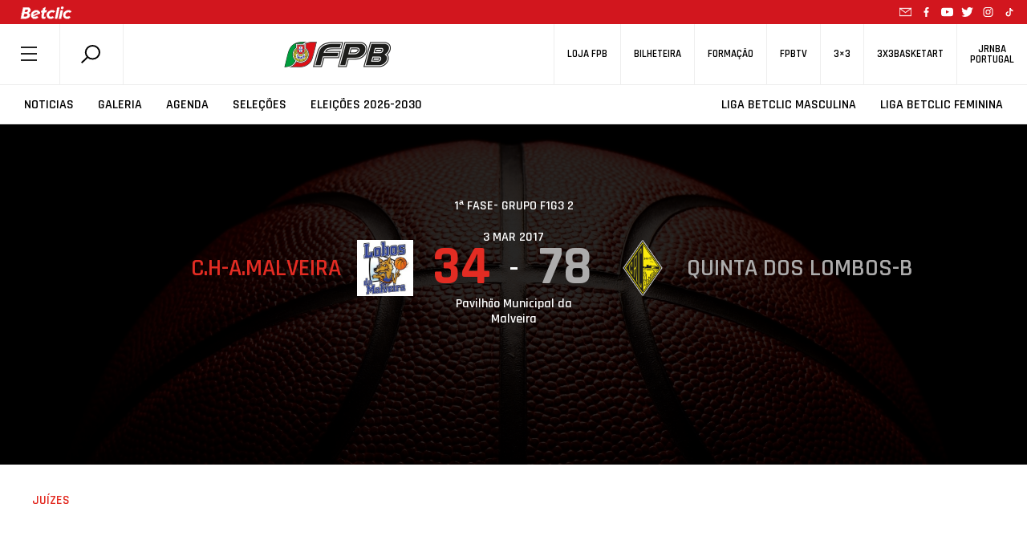

--- FILE ---
content_type: text/html; charset=utf-8
request_url: https://www.google.com/recaptcha/api2/anchor?ar=1&k=6LcagLIZAAAAAL82Bw-CyWzUz7tg8CLlQy5umqd6&co=aHR0cHM6Ly93d3cuZnBiLnB0OjQ0Mw..&hl=en&v=PoyoqOPhxBO7pBk68S4YbpHZ&size=normal&anchor-ms=20000&execute-ms=30000&cb=wj3fzgxjm9u1
body_size: 49541
content:
<!DOCTYPE HTML><html dir="ltr" lang="en"><head><meta http-equiv="Content-Type" content="text/html; charset=UTF-8">
<meta http-equiv="X-UA-Compatible" content="IE=edge">
<title>reCAPTCHA</title>
<style type="text/css">
/* cyrillic-ext */
@font-face {
  font-family: 'Roboto';
  font-style: normal;
  font-weight: 400;
  font-stretch: 100%;
  src: url(//fonts.gstatic.com/s/roboto/v48/KFO7CnqEu92Fr1ME7kSn66aGLdTylUAMa3GUBHMdazTgWw.woff2) format('woff2');
  unicode-range: U+0460-052F, U+1C80-1C8A, U+20B4, U+2DE0-2DFF, U+A640-A69F, U+FE2E-FE2F;
}
/* cyrillic */
@font-face {
  font-family: 'Roboto';
  font-style: normal;
  font-weight: 400;
  font-stretch: 100%;
  src: url(//fonts.gstatic.com/s/roboto/v48/KFO7CnqEu92Fr1ME7kSn66aGLdTylUAMa3iUBHMdazTgWw.woff2) format('woff2');
  unicode-range: U+0301, U+0400-045F, U+0490-0491, U+04B0-04B1, U+2116;
}
/* greek-ext */
@font-face {
  font-family: 'Roboto';
  font-style: normal;
  font-weight: 400;
  font-stretch: 100%;
  src: url(//fonts.gstatic.com/s/roboto/v48/KFO7CnqEu92Fr1ME7kSn66aGLdTylUAMa3CUBHMdazTgWw.woff2) format('woff2');
  unicode-range: U+1F00-1FFF;
}
/* greek */
@font-face {
  font-family: 'Roboto';
  font-style: normal;
  font-weight: 400;
  font-stretch: 100%;
  src: url(//fonts.gstatic.com/s/roboto/v48/KFO7CnqEu92Fr1ME7kSn66aGLdTylUAMa3-UBHMdazTgWw.woff2) format('woff2');
  unicode-range: U+0370-0377, U+037A-037F, U+0384-038A, U+038C, U+038E-03A1, U+03A3-03FF;
}
/* math */
@font-face {
  font-family: 'Roboto';
  font-style: normal;
  font-weight: 400;
  font-stretch: 100%;
  src: url(//fonts.gstatic.com/s/roboto/v48/KFO7CnqEu92Fr1ME7kSn66aGLdTylUAMawCUBHMdazTgWw.woff2) format('woff2');
  unicode-range: U+0302-0303, U+0305, U+0307-0308, U+0310, U+0312, U+0315, U+031A, U+0326-0327, U+032C, U+032F-0330, U+0332-0333, U+0338, U+033A, U+0346, U+034D, U+0391-03A1, U+03A3-03A9, U+03B1-03C9, U+03D1, U+03D5-03D6, U+03F0-03F1, U+03F4-03F5, U+2016-2017, U+2034-2038, U+203C, U+2040, U+2043, U+2047, U+2050, U+2057, U+205F, U+2070-2071, U+2074-208E, U+2090-209C, U+20D0-20DC, U+20E1, U+20E5-20EF, U+2100-2112, U+2114-2115, U+2117-2121, U+2123-214F, U+2190, U+2192, U+2194-21AE, U+21B0-21E5, U+21F1-21F2, U+21F4-2211, U+2213-2214, U+2216-22FF, U+2308-230B, U+2310, U+2319, U+231C-2321, U+2336-237A, U+237C, U+2395, U+239B-23B7, U+23D0, U+23DC-23E1, U+2474-2475, U+25AF, U+25B3, U+25B7, U+25BD, U+25C1, U+25CA, U+25CC, U+25FB, U+266D-266F, U+27C0-27FF, U+2900-2AFF, U+2B0E-2B11, U+2B30-2B4C, U+2BFE, U+3030, U+FF5B, U+FF5D, U+1D400-1D7FF, U+1EE00-1EEFF;
}
/* symbols */
@font-face {
  font-family: 'Roboto';
  font-style: normal;
  font-weight: 400;
  font-stretch: 100%;
  src: url(//fonts.gstatic.com/s/roboto/v48/KFO7CnqEu92Fr1ME7kSn66aGLdTylUAMaxKUBHMdazTgWw.woff2) format('woff2');
  unicode-range: U+0001-000C, U+000E-001F, U+007F-009F, U+20DD-20E0, U+20E2-20E4, U+2150-218F, U+2190, U+2192, U+2194-2199, U+21AF, U+21E6-21F0, U+21F3, U+2218-2219, U+2299, U+22C4-22C6, U+2300-243F, U+2440-244A, U+2460-24FF, U+25A0-27BF, U+2800-28FF, U+2921-2922, U+2981, U+29BF, U+29EB, U+2B00-2BFF, U+4DC0-4DFF, U+FFF9-FFFB, U+10140-1018E, U+10190-1019C, U+101A0, U+101D0-101FD, U+102E0-102FB, U+10E60-10E7E, U+1D2C0-1D2D3, U+1D2E0-1D37F, U+1F000-1F0FF, U+1F100-1F1AD, U+1F1E6-1F1FF, U+1F30D-1F30F, U+1F315, U+1F31C, U+1F31E, U+1F320-1F32C, U+1F336, U+1F378, U+1F37D, U+1F382, U+1F393-1F39F, U+1F3A7-1F3A8, U+1F3AC-1F3AF, U+1F3C2, U+1F3C4-1F3C6, U+1F3CA-1F3CE, U+1F3D4-1F3E0, U+1F3ED, U+1F3F1-1F3F3, U+1F3F5-1F3F7, U+1F408, U+1F415, U+1F41F, U+1F426, U+1F43F, U+1F441-1F442, U+1F444, U+1F446-1F449, U+1F44C-1F44E, U+1F453, U+1F46A, U+1F47D, U+1F4A3, U+1F4B0, U+1F4B3, U+1F4B9, U+1F4BB, U+1F4BF, U+1F4C8-1F4CB, U+1F4D6, U+1F4DA, U+1F4DF, U+1F4E3-1F4E6, U+1F4EA-1F4ED, U+1F4F7, U+1F4F9-1F4FB, U+1F4FD-1F4FE, U+1F503, U+1F507-1F50B, U+1F50D, U+1F512-1F513, U+1F53E-1F54A, U+1F54F-1F5FA, U+1F610, U+1F650-1F67F, U+1F687, U+1F68D, U+1F691, U+1F694, U+1F698, U+1F6AD, U+1F6B2, U+1F6B9-1F6BA, U+1F6BC, U+1F6C6-1F6CF, U+1F6D3-1F6D7, U+1F6E0-1F6EA, U+1F6F0-1F6F3, U+1F6F7-1F6FC, U+1F700-1F7FF, U+1F800-1F80B, U+1F810-1F847, U+1F850-1F859, U+1F860-1F887, U+1F890-1F8AD, U+1F8B0-1F8BB, U+1F8C0-1F8C1, U+1F900-1F90B, U+1F93B, U+1F946, U+1F984, U+1F996, U+1F9E9, U+1FA00-1FA6F, U+1FA70-1FA7C, U+1FA80-1FA89, U+1FA8F-1FAC6, U+1FACE-1FADC, U+1FADF-1FAE9, U+1FAF0-1FAF8, U+1FB00-1FBFF;
}
/* vietnamese */
@font-face {
  font-family: 'Roboto';
  font-style: normal;
  font-weight: 400;
  font-stretch: 100%;
  src: url(//fonts.gstatic.com/s/roboto/v48/KFO7CnqEu92Fr1ME7kSn66aGLdTylUAMa3OUBHMdazTgWw.woff2) format('woff2');
  unicode-range: U+0102-0103, U+0110-0111, U+0128-0129, U+0168-0169, U+01A0-01A1, U+01AF-01B0, U+0300-0301, U+0303-0304, U+0308-0309, U+0323, U+0329, U+1EA0-1EF9, U+20AB;
}
/* latin-ext */
@font-face {
  font-family: 'Roboto';
  font-style: normal;
  font-weight: 400;
  font-stretch: 100%;
  src: url(//fonts.gstatic.com/s/roboto/v48/KFO7CnqEu92Fr1ME7kSn66aGLdTylUAMa3KUBHMdazTgWw.woff2) format('woff2');
  unicode-range: U+0100-02BA, U+02BD-02C5, U+02C7-02CC, U+02CE-02D7, U+02DD-02FF, U+0304, U+0308, U+0329, U+1D00-1DBF, U+1E00-1E9F, U+1EF2-1EFF, U+2020, U+20A0-20AB, U+20AD-20C0, U+2113, U+2C60-2C7F, U+A720-A7FF;
}
/* latin */
@font-face {
  font-family: 'Roboto';
  font-style: normal;
  font-weight: 400;
  font-stretch: 100%;
  src: url(//fonts.gstatic.com/s/roboto/v48/KFO7CnqEu92Fr1ME7kSn66aGLdTylUAMa3yUBHMdazQ.woff2) format('woff2');
  unicode-range: U+0000-00FF, U+0131, U+0152-0153, U+02BB-02BC, U+02C6, U+02DA, U+02DC, U+0304, U+0308, U+0329, U+2000-206F, U+20AC, U+2122, U+2191, U+2193, U+2212, U+2215, U+FEFF, U+FFFD;
}
/* cyrillic-ext */
@font-face {
  font-family: 'Roboto';
  font-style: normal;
  font-weight: 500;
  font-stretch: 100%;
  src: url(//fonts.gstatic.com/s/roboto/v48/KFO7CnqEu92Fr1ME7kSn66aGLdTylUAMa3GUBHMdazTgWw.woff2) format('woff2');
  unicode-range: U+0460-052F, U+1C80-1C8A, U+20B4, U+2DE0-2DFF, U+A640-A69F, U+FE2E-FE2F;
}
/* cyrillic */
@font-face {
  font-family: 'Roboto';
  font-style: normal;
  font-weight: 500;
  font-stretch: 100%;
  src: url(//fonts.gstatic.com/s/roboto/v48/KFO7CnqEu92Fr1ME7kSn66aGLdTylUAMa3iUBHMdazTgWw.woff2) format('woff2');
  unicode-range: U+0301, U+0400-045F, U+0490-0491, U+04B0-04B1, U+2116;
}
/* greek-ext */
@font-face {
  font-family: 'Roboto';
  font-style: normal;
  font-weight: 500;
  font-stretch: 100%;
  src: url(//fonts.gstatic.com/s/roboto/v48/KFO7CnqEu92Fr1ME7kSn66aGLdTylUAMa3CUBHMdazTgWw.woff2) format('woff2');
  unicode-range: U+1F00-1FFF;
}
/* greek */
@font-face {
  font-family: 'Roboto';
  font-style: normal;
  font-weight: 500;
  font-stretch: 100%;
  src: url(//fonts.gstatic.com/s/roboto/v48/KFO7CnqEu92Fr1ME7kSn66aGLdTylUAMa3-UBHMdazTgWw.woff2) format('woff2');
  unicode-range: U+0370-0377, U+037A-037F, U+0384-038A, U+038C, U+038E-03A1, U+03A3-03FF;
}
/* math */
@font-face {
  font-family: 'Roboto';
  font-style: normal;
  font-weight: 500;
  font-stretch: 100%;
  src: url(//fonts.gstatic.com/s/roboto/v48/KFO7CnqEu92Fr1ME7kSn66aGLdTylUAMawCUBHMdazTgWw.woff2) format('woff2');
  unicode-range: U+0302-0303, U+0305, U+0307-0308, U+0310, U+0312, U+0315, U+031A, U+0326-0327, U+032C, U+032F-0330, U+0332-0333, U+0338, U+033A, U+0346, U+034D, U+0391-03A1, U+03A3-03A9, U+03B1-03C9, U+03D1, U+03D5-03D6, U+03F0-03F1, U+03F4-03F5, U+2016-2017, U+2034-2038, U+203C, U+2040, U+2043, U+2047, U+2050, U+2057, U+205F, U+2070-2071, U+2074-208E, U+2090-209C, U+20D0-20DC, U+20E1, U+20E5-20EF, U+2100-2112, U+2114-2115, U+2117-2121, U+2123-214F, U+2190, U+2192, U+2194-21AE, U+21B0-21E5, U+21F1-21F2, U+21F4-2211, U+2213-2214, U+2216-22FF, U+2308-230B, U+2310, U+2319, U+231C-2321, U+2336-237A, U+237C, U+2395, U+239B-23B7, U+23D0, U+23DC-23E1, U+2474-2475, U+25AF, U+25B3, U+25B7, U+25BD, U+25C1, U+25CA, U+25CC, U+25FB, U+266D-266F, U+27C0-27FF, U+2900-2AFF, U+2B0E-2B11, U+2B30-2B4C, U+2BFE, U+3030, U+FF5B, U+FF5D, U+1D400-1D7FF, U+1EE00-1EEFF;
}
/* symbols */
@font-face {
  font-family: 'Roboto';
  font-style: normal;
  font-weight: 500;
  font-stretch: 100%;
  src: url(//fonts.gstatic.com/s/roboto/v48/KFO7CnqEu92Fr1ME7kSn66aGLdTylUAMaxKUBHMdazTgWw.woff2) format('woff2');
  unicode-range: U+0001-000C, U+000E-001F, U+007F-009F, U+20DD-20E0, U+20E2-20E4, U+2150-218F, U+2190, U+2192, U+2194-2199, U+21AF, U+21E6-21F0, U+21F3, U+2218-2219, U+2299, U+22C4-22C6, U+2300-243F, U+2440-244A, U+2460-24FF, U+25A0-27BF, U+2800-28FF, U+2921-2922, U+2981, U+29BF, U+29EB, U+2B00-2BFF, U+4DC0-4DFF, U+FFF9-FFFB, U+10140-1018E, U+10190-1019C, U+101A0, U+101D0-101FD, U+102E0-102FB, U+10E60-10E7E, U+1D2C0-1D2D3, U+1D2E0-1D37F, U+1F000-1F0FF, U+1F100-1F1AD, U+1F1E6-1F1FF, U+1F30D-1F30F, U+1F315, U+1F31C, U+1F31E, U+1F320-1F32C, U+1F336, U+1F378, U+1F37D, U+1F382, U+1F393-1F39F, U+1F3A7-1F3A8, U+1F3AC-1F3AF, U+1F3C2, U+1F3C4-1F3C6, U+1F3CA-1F3CE, U+1F3D4-1F3E0, U+1F3ED, U+1F3F1-1F3F3, U+1F3F5-1F3F7, U+1F408, U+1F415, U+1F41F, U+1F426, U+1F43F, U+1F441-1F442, U+1F444, U+1F446-1F449, U+1F44C-1F44E, U+1F453, U+1F46A, U+1F47D, U+1F4A3, U+1F4B0, U+1F4B3, U+1F4B9, U+1F4BB, U+1F4BF, U+1F4C8-1F4CB, U+1F4D6, U+1F4DA, U+1F4DF, U+1F4E3-1F4E6, U+1F4EA-1F4ED, U+1F4F7, U+1F4F9-1F4FB, U+1F4FD-1F4FE, U+1F503, U+1F507-1F50B, U+1F50D, U+1F512-1F513, U+1F53E-1F54A, U+1F54F-1F5FA, U+1F610, U+1F650-1F67F, U+1F687, U+1F68D, U+1F691, U+1F694, U+1F698, U+1F6AD, U+1F6B2, U+1F6B9-1F6BA, U+1F6BC, U+1F6C6-1F6CF, U+1F6D3-1F6D7, U+1F6E0-1F6EA, U+1F6F0-1F6F3, U+1F6F7-1F6FC, U+1F700-1F7FF, U+1F800-1F80B, U+1F810-1F847, U+1F850-1F859, U+1F860-1F887, U+1F890-1F8AD, U+1F8B0-1F8BB, U+1F8C0-1F8C1, U+1F900-1F90B, U+1F93B, U+1F946, U+1F984, U+1F996, U+1F9E9, U+1FA00-1FA6F, U+1FA70-1FA7C, U+1FA80-1FA89, U+1FA8F-1FAC6, U+1FACE-1FADC, U+1FADF-1FAE9, U+1FAF0-1FAF8, U+1FB00-1FBFF;
}
/* vietnamese */
@font-face {
  font-family: 'Roboto';
  font-style: normal;
  font-weight: 500;
  font-stretch: 100%;
  src: url(//fonts.gstatic.com/s/roboto/v48/KFO7CnqEu92Fr1ME7kSn66aGLdTylUAMa3OUBHMdazTgWw.woff2) format('woff2');
  unicode-range: U+0102-0103, U+0110-0111, U+0128-0129, U+0168-0169, U+01A0-01A1, U+01AF-01B0, U+0300-0301, U+0303-0304, U+0308-0309, U+0323, U+0329, U+1EA0-1EF9, U+20AB;
}
/* latin-ext */
@font-face {
  font-family: 'Roboto';
  font-style: normal;
  font-weight: 500;
  font-stretch: 100%;
  src: url(//fonts.gstatic.com/s/roboto/v48/KFO7CnqEu92Fr1ME7kSn66aGLdTylUAMa3KUBHMdazTgWw.woff2) format('woff2');
  unicode-range: U+0100-02BA, U+02BD-02C5, U+02C7-02CC, U+02CE-02D7, U+02DD-02FF, U+0304, U+0308, U+0329, U+1D00-1DBF, U+1E00-1E9F, U+1EF2-1EFF, U+2020, U+20A0-20AB, U+20AD-20C0, U+2113, U+2C60-2C7F, U+A720-A7FF;
}
/* latin */
@font-face {
  font-family: 'Roboto';
  font-style: normal;
  font-weight: 500;
  font-stretch: 100%;
  src: url(//fonts.gstatic.com/s/roboto/v48/KFO7CnqEu92Fr1ME7kSn66aGLdTylUAMa3yUBHMdazQ.woff2) format('woff2');
  unicode-range: U+0000-00FF, U+0131, U+0152-0153, U+02BB-02BC, U+02C6, U+02DA, U+02DC, U+0304, U+0308, U+0329, U+2000-206F, U+20AC, U+2122, U+2191, U+2193, U+2212, U+2215, U+FEFF, U+FFFD;
}
/* cyrillic-ext */
@font-face {
  font-family: 'Roboto';
  font-style: normal;
  font-weight: 900;
  font-stretch: 100%;
  src: url(//fonts.gstatic.com/s/roboto/v48/KFO7CnqEu92Fr1ME7kSn66aGLdTylUAMa3GUBHMdazTgWw.woff2) format('woff2');
  unicode-range: U+0460-052F, U+1C80-1C8A, U+20B4, U+2DE0-2DFF, U+A640-A69F, U+FE2E-FE2F;
}
/* cyrillic */
@font-face {
  font-family: 'Roboto';
  font-style: normal;
  font-weight: 900;
  font-stretch: 100%;
  src: url(//fonts.gstatic.com/s/roboto/v48/KFO7CnqEu92Fr1ME7kSn66aGLdTylUAMa3iUBHMdazTgWw.woff2) format('woff2');
  unicode-range: U+0301, U+0400-045F, U+0490-0491, U+04B0-04B1, U+2116;
}
/* greek-ext */
@font-face {
  font-family: 'Roboto';
  font-style: normal;
  font-weight: 900;
  font-stretch: 100%;
  src: url(//fonts.gstatic.com/s/roboto/v48/KFO7CnqEu92Fr1ME7kSn66aGLdTylUAMa3CUBHMdazTgWw.woff2) format('woff2');
  unicode-range: U+1F00-1FFF;
}
/* greek */
@font-face {
  font-family: 'Roboto';
  font-style: normal;
  font-weight: 900;
  font-stretch: 100%;
  src: url(//fonts.gstatic.com/s/roboto/v48/KFO7CnqEu92Fr1ME7kSn66aGLdTylUAMa3-UBHMdazTgWw.woff2) format('woff2');
  unicode-range: U+0370-0377, U+037A-037F, U+0384-038A, U+038C, U+038E-03A1, U+03A3-03FF;
}
/* math */
@font-face {
  font-family: 'Roboto';
  font-style: normal;
  font-weight: 900;
  font-stretch: 100%;
  src: url(//fonts.gstatic.com/s/roboto/v48/KFO7CnqEu92Fr1ME7kSn66aGLdTylUAMawCUBHMdazTgWw.woff2) format('woff2');
  unicode-range: U+0302-0303, U+0305, U+0307-0308, U+0310, U+0312, U+0315, U+031A, U+0326-0327, U+032C, U+032F-0330, U+0332-0333, U+0338, U+033A, U+0346, U+034D, U+0391-03A1, U+03A3-03A9, U+03B1-03C9, U+03D1, U+03D5-03D6, U+03F0-03F1, U+03F4-03F5, U+2016-2017, U+2034-2038, U+203C, U+2040, U+2043, U+2047, U+2050, U+2057, U+205F, U+2070-2071, U+2074-208E, U+2090-209C, U+20D0-20DC, U+20E1, U+20E5-20EF, U+2100-2112, U+2114-2115, U+2117-2121, U+2123-214F, U+2190, U+2192, U+2194-21AE, U+21B0-21E5, U+21F1-21F2, U+21F4-2211, U+2213-2214, U+2216-22FF, U+2308-230B, U+2310, U+2319, U+231C-2321, U+2336-237A, U+237C, U+2395, U+239B-23B7, U+23D0, U+23DC-23E1, U+2474-2475, U+25AF, U+25B3, U+25B7, U+25BD, U+25C1, U+25CA, U+25CC, U+25FB, U+266D-266F, U+27C0-27FF, U+2900-2AFF, U+2B0E-2B11, U+2B30-2B4C, U+2BFE, U+3030, U+FF5B, U+FF5D, U+1D400-1D7FF, U+1EE00-1EEFF;
}
/* symbols */
@font-face {
  font-family: 'Roboto';
  font-style: normal;
  font-weight: 900;
  font-stretch: 100%;
  src: url(//fonts.gstatic.com/s/roboto/v48/KFO7CnqEu92Fr1ME7kSn66aGLdTylUAMaxKUBHMdazTgWw.woff2) format('woff2');
  unicode-range: U+0001-000C, U+000E-001F, U+007F-009F, U+20DD-20E0, U+20E2-20E4, U+2150-218F, U+2190, U+2192, U+2194-2199, U+21AF, U+21E6-21F0, U+21F3, U+2218-2219, U+2299, U+22C4-22C6, U+2300-243F, U+2440-244A, U+2460-24FF, U+25A0-27BF, U+2800-28FF, U+2921-2922, U+2981, U+29BF, U+29EB, U+2B00-2BFF, U+4DC0-4DFF, U+FFF9-FFFB, U+10140-1018E, U+10190-1019C, U+101A0, U+101D0-101FD, U+102E0-102FB, U+10E60-10E7E, U+1D2C0-1D2D3, U+1D2E0-1D37F, U+1F000-1F0FF, U+1F100-1F1AD, U+1F1E6-1F1FF, U+1F30D-1F30F, U+1F315, U+1F31C, U+1F31E, U+1F320-1F32C, U+1F336, U+1F378, U+1F37D, U+1F382, U+1F393-1F39F, U+1F3A7-1F3A8, U+1F3AC-1F3AF, U+1F3C2, U+1F3C4-1F3C6, U+1F3CA-1F3CE, U+1F3D4-1F3E0, U+1F3ED, U+1F3F1-1F3F3, U+1F3F5-1F3F7, U+1F408, U+1F415, U+1F41F, U+1F426, U+1F43F, U+1F441-1F442, U+1F444, U+1F446-1F449, U+1F44C-1F44E, U+1F453, U+1F46A, U+1F47D, U+1F4A3, U+1F4B0, U+1F4B3, U+1F4B9, U+1F4BB, U+1F4BF, U+1F4C8-1F4CB, U+1F4D6, U+1F4DA, U+1F4DF, U+1F4E3-1F4E6, U+1F4EA-1F4ED, U+1F4F7, U+1F4F9-1F4FB, U+1F4FD-1F4FE, U+1F503, U+1F507-1F50B, U+1F50D, U+1F512-1F513, U+1F53E-1F54A, U+1F54F-1F5FA, U+1F610, U+1F650-1F67F, U+1F687, U+1F68D, U+1F691, U+1F694, U+1F698, U+1F6AD, U+1F6B2, U+1F6B9-1F6BA, U+1F6BC, U+1F6C6-1F6CF, U+1F6D3-1F6D7, U+1F6E0-1F6EA, U+1F6F0-1F6F3, U+1F6F7-1F6FC, U+1F700-1F7FF, U+1F800-1F80B, U+1F810-1F847, U+1F850-1F859, U+1F860-1F887, U+1F890-1F8AD, U+1F8B0-1F8BB, U+1F8C0-1F8C1, U+1F900-1F90B, U+1F93B, U+1F946, U+1F984, U+1F996, U+1F9E9, U+1FA00-1FA6F, U+1FA70-1FA7C, U+1FA80-1FA89, U+1FA8F-1FAC6, U+1FACE-1FADC, U+1FADF-1FAE9, U+1FAF0-1FAF8, U+1FB00-1FBFF;
}
/* vietnamese */
@font-face {
  font-family: 'Roboto';
  font-style: normal;
  font-weight: 900;
  font-stretch: 100%;
  src: url(//fonts.gstatic.com/s/roboto/v48/KFO7CnqEu92Fr1ME7kSn66aGLdTylUAMa3OUBHMdazTgWw.woff2) format('woff2');
  unicode-range: U+0102-0103, U+0110-0111, U+0128-0129, U+0168-0169, U+01A0-01A1, U+01AF-01B0, U+0300-0301, U+0303-0304, U+0308-0309, U+0323, U+0329, U+1EA0-1EF9, U+20AB;
}
/* latin-ext */
@font-face {
  font-family: 'Roboto';
  font-style: normal;
  font-weight: 900;
  font-stretch: 100%;
  src: url(//fonts.gstatic.com/s/roboto/v48/KFO7CnqEu92Fr1ME7kSn66aGLdTylUAMa3KUBHMdazTgWw.woff2) format('woff2');
  unicode-range: U+0100-02BA, U+02BD-02C5, U+02C7-02CC, U+02CE-02D7, U+02DD-02FF, U+0304, U+0308, U+0329, U+1D00-1DBF, U+1E00-1E9F, U+1EF2-1EFF, U+2020, U+20A0-20AB, U+20AD-20C0, U+2113, U+2C60-2C7F, U+A720-A7FF;
}
/* latin */
@font-face {
  font-family: 'Roboto';
  font-style: normal;
  font-weight: 900;
  font-stretch: 100%;
  src: url(//fonts.gstatic.com/s/roboto/v48/KFO7CnqEu92Fr1ME7kSn66aGLdTylUAMa3yUBHMdazQ.woff2) format('woff2');
  unicode-range: U+0000-00FF, U+0131, U+0152-0153, U+02BB-02BC, U+02C6, U+02DA, U+02DC, U+0304, U+0308, U+0329, U+2000-206F, U+20AC, U+2122, U+2191, U+2193, U+2212, U+2215, U+FEFF, U+FFFD;
}

</style>
<link rel="stylesheet" type="text/css" href="https://www.gstatic.com/recaptcha/releases/PoyoqOPhxBO7pBk68S4YbpHZ/styles__ltr.css">
<script nonce="2EzQtCeLenOi9rKRSAekcw" type="text/javascript">window['__recaptcha_api'] = 'https://www.google.com/recaptcha/api2/';</script>
<script type="text/javascript" src="https://www.gstatic.com/recaptcha/releases/PoyoqOPhxBO7pBk68S4YbpHZ/recaptcha__en.js" nonce="2EzQtCeLenOi9rKRSAekcw">
      
    </script></head>
<body><div id="rc-anchor-alert" class="rc-anchor-alert"></div>
<input type="hidden" id="recaptcha-token" value="[base64]">
<script type="text/javascript" nonce="2EzQtCeLenOi9rKRSAekcw">
      recaptcha.anchor.Main.init("[\x22ainput\x22,[\x22bgdata\x22,\x22\x22,\[base64]/[base64]/[base64]/[base64]/[base64]/UltsKytdPUU6KEU8MjA0OD9SW2wrK109RT4+NnwxOTI6KChFJjY0NTEyKT09NTUyOTYmJk0rMTxjLmxlbmd0aCYmKGMuY2hhckNvZGVBdChNKzEpJjY0NTEyKT09NTYzMjA/[base64]/[base64]/[base64]/[base64]/[base64]/[base64]/[base64]\x22,\[base64]\\u003d\\u003d\x22,\x22bVtVw74Rwow6wr7DhcKew7fDlWBww7EKw7HDvB07bcOFwpx/ZMK1IkbCiwrDsEo2QMKfTV7CmxJkO8K3OsKNw4jCqwTDqHUHwqEEwqlBw7Nkw7nDnMO1w6/DvsKvfBfDvzA2U217FxINwoBfwokVwq1Gw5tHPh7CtjvCn8K0wosnw4liw4fCoFQAw4bClwnDm8Kaw7nClErDqSvCuMOdFRttM8OHw5h5wqjCtcO1wqstwrZCw6ExSMOLwp/Dq8KAN1DCkMOnwpYlw5rDmRMWw6rDn8KeIkQzVSnCsDN8WsOFW13DrMKQwqzCvgXCm8OYw7HCl8KowpIrVMKUZ8KrK8OZwqrDsVJ2wpR6wp/Ct2kHAsKaZ8KqVijCsHkjJsKVwpvDlsOrHicWPU3Cm0XCvnbCvGQkO8OfRsOlV1fCuGTDqRvDnWHDmMOIdcOCwqLCt8OXwrV4DTzDj8OSN8OfwpHCs8K8OMK/RQpteEDDvMOzD8O/NVYyw7x2w5vDtTo8w7HDlsK+wrsuw5ogcG4pDg9awpphwpvCv2U7esKzw6rCrRQzPArDuAZPAMKtR8OJfzHDm8OGwpAdEcKVLhZnw7Ezw63Dt8OKBTTDu1fDjcKBIXgAw43Cn8Kfw5vCssOawqXCv1gswq/CiybCq8OXFHJjXSkpwrbCicOkw6/Cv8KCw4ETWx5zdW8WwpPCsVvDtlrCmcOEw4vDlsKXT2jDkk/CiMOUw4rDr8K0woEqGC/ClhoeGiDCv8OWGHvCk1nCq8OBwr3CsUkjeQp4w77DoUDCoghHCFVmw5TDjj1/[base64]/CgwXCncKtE8O2VknDscOuWsKEKMOOw6lqwo/CgMOnYwgoXMOEdxEPw41+w4RsczYNb8O8UxNeYsKTNx3DkG7Cg8KJw553w73CuMK/w4PCmsKfaG4jwqJGd8KnMwfDhsKLwp5wYwtFwpfCpjPDpAIUIcO+wplPwq15UMK/TMODwovDh0c6XTleYkbDh1DCrkzCgcONwqDDqcKKFcKOK01Ewo/DrDomFcKsw7bChnwqNUvChw5swq1VIsKrCgHDn8OoA8KPeSV0UCcGMsOTCTPCncOGw6k/[base64]/PcKmWsK7wo/Cj8KvwqHCr8KucsK+wqzDscKcw4dPwqJcQDoIdGwcAcOCcSbDpsKSbMO3w7R3JwNawqZ8L8OTOMK5acOaw6sAwqN6B8K0wplvF8Kow6YJw5JGbMKvdsOKJsO9QnVowqfCh1LDnsK0wo/ClMKcX8KjZ2kSMhdpYmN5wpUzNVPDqsOwwrMjLys0w7ByGmLCqMOEw6LCkEPDscOLYcOYLMKrwrkEacOgSTwqVHgPbRzDsiDDqcKoWcKJw4zCiMK7UDbCu8Oxdz/DhsKkHT8MKcKeW8OVwrvDkxfDhsKVw4nDn8OewpXDtCZ3eiEWwrkNTCzDv8K3w6AOw6QXw7gxwrPDiMKLCQt+w717w5vDr1DDssOrBsOfEsOWwovDrcK/QEAQwowJGlgZIMOUw7PCtSbDt8KSwqECCcKtFTsJw5LDnnzDnjPCpErDkMO/[base64]/wpHCsTUvw4PCkHVzVnZveMKYw6YMOsKkCsOuLMO6P8OlbEV1wo94JEzDjcK3w7HDhznCv1ERw7JXCsO6IMOLwofDm29jc8O0w53ClBFMw5nChcOKwpx1wo/CpcKlDBHCssOyRVsEw7nCk8KUwo8aw4gJw5/Dtl0mwpPDkQBww4DCncKWIsKlwpo6UMKIwrRdwqNrw5nDlsOcw7htOMOVw4XCtcKBw6dfwrLCg8Oiw4TDulfCnBEcPSLDqX5OYxRUCcOQX8Opw5IlwrFXw7TDtzkow4kawrTDhCDCnsK+wpPDn8OUJsOow4xXwqxPEUZLDsOXw7Iyw7LDssO/wr7CgF7DoMOZOx4+YMKwBD55diA2cx/DmAQ/w5DCv1MjBsKlOMOTw67Cs13CkH0QwrEZd8OPMipdwpBwMUnDvMKRw6JRwoRXKlLDnWIoWsKtw7VOKcO1FFbCnMKIwo/DjiTDtcO/[base64]/[base64]/wpAYNi3CicOmcFoCw7PDsBvDuDJRwp5qBk9jRWTDnj7CtMKfHQXDvMK8wrMlOMOOwoDDm8Oew5LDncOiwq3DlzfDhlTDucOlLXLCqsODDRbDssOOwrnCtWLDgsKXBS3Cr8OKesKaworDkTbDhhtAw7oAKkPDhsOGFcKALMOad8OEesKpwqsFQHTCiQbDpsKJAMKnw4/DlAvConAjw6XCoMKMwpnCr8KRPyTCn8OIw4Y4BT/CvcKWe0pMRSzChMKBQUgLQsKve8KUYcKrwr/CmsKUd8O8dcOXwrs7cXLDq8O7wo3CqcKEw4kGwrHCnygOBcObOyjCpMOvUWp3wqFSwqFaA8Omw7c+w70IwoXCuUPDkcKnBsKHwqVswpRsw47CiSJqw4bDrU7CmMObw514biZ3wrPDmXwAwoZaYsOBw5fCtFBFw7fDrMKDOMKODTvCtwTCpWJ/wpZ9w5c9E8OLBVJGwqLCisO0wpjDo8Onw5nDvMOALcK1R8KBwqHCs8OBwoHDq8OCEcOawp0wwoZoY8Ofwq7Co8Oow7fDiMKPw4DCgBpjwo3CsUlmIBPCgC/CiSgNwq7Cq8O2WsOiwqTCjMK/w5oZeWLCjhzCs8KQw7DCvxU1wqMEQsONwqDCusK2w6/ChMKSZ8O3AsKhw7jDrsOOw4vCiyjCgGwcw6nCtSHCjHpFw7jCojIBwpHCgW1vwp7Cj1rDoTfDrcK4VMKpScKxMcKkw5E0wpvDiAjCn8O5w7sVw6AeJ00lwrdYHFkpw78Qwrxjw54Zw6DClcONb8O4wpbCh8KABsK/eG9sIsOVd0/DpzfDjQPChMOSCsOzLsKjwowVw6LDt0XCisOGw6bDlsOlYxl2wq0Yw7zDtsK4w7F6FywABsOQWgbDjsO8PEzCo8K8aMKDClnDmRlWZ8OKw5vCshbDkcOWa0wawr0gwodAwrtxJmYRwqhVwp7Di3B4DcOMYcKewqRva0kVKmTCohsDwrDDuU/DgMKiLWXDscOMC8OAw4nDiMOtLcOjFsKJM2/ChsOLFC9Gw5oPd8KkHsOrwqjDtj8XNWHCjz8uw5I2wrUHZU8bNsKEX8KiwrUcw64Iw5dHN8KvwoZiwplCRsKMB8KzwqIvw47CnMOfPU5qAz/DmMOzwrnDkcOkw6LDgMKGwrRHLXbDucK/dMKQw7TCpCUWesKzw64TOzrDssKhw6XDnh7CosK1OzjCjjzDrUs0RcOwBV/CrsOKw7xUwpTDik4rL2EWA8Otwr8zVMKgw5MATEHClMKPeUXCj8OlwpVnw6/DnMO2wqt0WzYww7LCvDt/w5RoXgI2w4HDusORw4rDqsKtwoQfwrfCshM1wqHCusK/EsONw5huesOGAz/CiH/CpsKXw7PCoXhaZsO2w5gQNlsUR0nCjcOpZmvDvcKNwolHw4IRLnjDgB4Awo7DtsKQw6PCjMKnw6JNZlAuF2s2VxjChMO2eQZQw5rCmg/CoW4hwpEywq4lwq/DlMOtwqE1w5/DgsKkwrTDrDjClA3DtnISwrE7GjDCoMKKw7jDscKsw6zCr8Kie8KBfcKDw7jClWzCvMKpwrF2woPCl39Yw73Du8K7HScIwr3CpyrDlVvCmcO8w7/CvmEKwqdxwrjCgsOfGMKXb8O1X39GBRM0ccKHwqwDw5w9SHYpUMOyJVAOAyPCvjFHd8O5Gk4hB8KwcXXChVLCtXAmw45Aw5XCiMK/w6xJwqfCsz8/ACZPw43Cl8Oxw6bCpmzDhQ/Ds8Otw61nw6DClCRtwqXCpR3DmcKqw53DtWAhwpknw5d5w7vCmH3DjGjDqXfDgcKlBkTDocKBwrnDkVR0wpR1IcO0wopzJ8OXQcOqw4/Cg8OwCS7DrsObw7lDw7Rsw7TDnDRicWPCqsO5w73DgUo2c8O2wpPDjsOFQzPDsMOFw5Z6dsOSw7UnOsKtw5ceNMKRDB/ChcK9JMOeYFHDgXl4wokAb13CkcKowqHDgMOswpTDgcOnTkgpwqTDt8KLwp4paH/Dm8OATGbDq8O0SUbDucOMw7oLP8OYc8Kow4oDYU3Dm8KQw5vDuDbCp8OGw5TCuFDDgsKQwpwcQFl3Xwk2w7jDkMOhdW/DvCU3CcO0w5NBwqBNw7FOL1HCtcOvJ1/[base64]/DmMKqE8KOdsK8DMKeV8KCw694wrxPw7w0w6EYwoI0dDvDoDDCjnZew7Uiw5EAOS/CicO0w4LCoMO5NVzDpx/[base64]/[base64]/[base64]/CrlfChVlGw4rDtcKqwrgew7kSwqjCoMOnwqnDqHjDm8KVw5nDsHJjwpNgw74zw4/DlcKCRMOBwosqJsOKC8K3VkzCp8KRwq0Gw5jChSLCnhk8X07ClxgKwrzDjRIjWhDCnjbCssOWSMKIwpclYRjDgMK2NXU8w73Cr8Orw7nCg8K0YsOLwr9ca3bDrMKCMyE0w7bDmUbCg8Ogwq/DgWbDrzLClsK/RxBnccKKwrEzU3fCvsK9wpI4R2XCuMKqNcKsDCtvTMO1U2UKG8KgacOaMlEfZsOKw6zDrcK/G8KlaD1fw7jDnBgqw5vCiCTDuMKTw5AqLXXCusKxY8OFE8KORMKJB25hw6wzw63CmyTDhMOONlHCqMKywqjDl8KrJ8KGBEp6NsKTw73DnighXkIvwonDu8OoFcKRKh9RWsOwwqDDvsKlw5NOw7zCuMKUDw/Dh1k8UxchPsOsw7B9w4bDhlLDrsOMK8OzY8KtaAZ/w4JheCMscFBQwoEFw7zDl8K8C8KrwpTDgmvCicOcNsO+w4xewp8lw7FwemNwYRzDoTZxIMK1wrFWNA/DisO1THBHw7EidsOLEcOiZiwmw6YsLcOGw47CvcKdeSHCsMOCDmsiw4E3Rnp1dMKbwoHCsGdWNMOuw5bCs8K+wqXDtg3CpsOrw4PDusOcfsOiwqvDicOJKMOfwrLDrsO8w4YDScO1wrknw6/Cpgltwr0sw4Qiwo4QYCHCtiVJw58edsKFQsOYfsKRw7ReTsKZdMKawpnClsKce8Oew4nCkR0fSAvCkEfDhB7DlcK7wpxpwrgwwpcAEsK1wqphw5ZUI0/CiMO8wrbDu8OgwoDDt8O8wqrDgkrCjsKlw5AOw400w6zDtnrCpjTCkgQqdMO0w6xnw6rDiDDDqXXDmx8RKk7Duh/Dr10Vw7hZQ1DCscKow4LDjMOGw6ZmKMO4A8OSDcOlAcKVwoUww78jL8OYwpkOwpnDqSEJf8OMAcOtM8KdUQbDtcKpakLCpcO1w53CtwHCji4MUcOEw4nCnQQ8YyB+wqjCrsOLwrwNw6Mnwp7CnBMdw5fDh8OWwqkXG23DjsO0LVZoAH7DpMK/w5ASw7ZVDMKKSX3Cv08+fcK+w7zDiEJgMF4RwrbCrRZmwqcHwqrCuVTDtnVkEcKAeUXCnsKBw6ooOznCpWXCpzIXwozDucKsKsORw5x/w4zCvMKEIUc/[base64]/[base64]/CocKdw4TDpglywoTCrcO6wr5Cw6vCmcOmw5nCsMKhO8K0ZhRNSsO0wqwMRHTDocOawpbCsU/Di8OUw5HCmcKKSVVLRBDCvSLCl8KAGXrDjz3DjlfDk8OPw7JUwoFxw6DCmcKrwpjCm8KDd2zDqsKuw5BYDF8swr4kHMOVCsKJKsKsw5xSwr/DtcOow5BqV8KIwonDtCEhwrLCicOwUMK0wrYfeMOVLcK0L8OzScO3w6fDtRTDjsKtN8K/ex/CuifDug82w4NSw4PDsX7ChHzCtsKNecKoaDHDucODesKnSsOUaDLCoMOqw6XDjHdwEMOPJsKjw5jDvAzDlcO/[base64]/w508w5lXBMO6XsK8wr8LO2EmAsOdw4VrC8Kfw4bCjsOHEMKxOcOtwp7CqkAqPQAmw61zTnbDryfCuEdSwpHCu2RfesO7w7zCi8O5wpBXw4LCgXdyOcKjcsKfwolkw7zDssOdwovCocKaw6/[base64]/DnndFWsOgW8K9HMO3CcKdKcKOw4J8wpZIwo3DksOGTBpvJ8KMw7rCsH7DpXBjF8K7HHslA0PDuU0yMWfDuAvDjMOPw5XCiXMmwqXCqVgBYGxgcsOQwrw3w6l8w5pYKUPDv1ptwrlOZwfChC7DizjDhMKxw7LCpQBWGMOcw5fDgsO4E34uDm9FwohhQsOuwr/DnG5CwpEmcj0+wqZKw6bCjGIETDYLw7NEUMOaPMKqwrzDm8K/wqBywrrCsC7DucOpwq0/IcKtw7VVw6dGHUl2w7kEQcOpGxLDlcOZKsKQUsKnI8O9GsK0EE/[base64]/CscKsS2Fww759QTzDqAjDmxXDh1TCv3ZYw44Hw59yw6pew7EWw7zDksOpCcKcS8KQwovCqcOtwoltRsObCEbCvcKFw5rCq8KvwogIN0bCtl3CqcOfKH4yw4HDgcOVCR3DjUHDsRlKw43DusO/ZhdVextuwp4jw7rDtz42w5YFRsKXwo9lw4ozw4rDqi5Iw4A9wqvDiBcWL8KNPMKCP3rDlj9pC8Klw6Riw5rCiWpIwqB+w6UwYsKUwpIWw5LDu8OYwqUwGhfCo3HCisKsYkbCqMKgB1fCosOcwrIlfDM6Ax8Sw5ACQcOQPlZfHio8O8OOCMKuw6ECKwnCm28Ew6F/wogbw4fDlXLCmcOKYUAkDMKdBkN+FkvDoHdCK8K0w4F1ZsO2S2jCkxYLKFLCkMOZw5/CncKJwp/DnDXDtMOPOR7CgMO7w4nCsMKNw6UdUgUkwr8afMKHwrdww7ANKMKcNgbDoMK7wo7Dj8OJwpfDsgx/w4MHJMOnw7DDgzTDqsOsT8Onw4FFw4sYw4JCwr9BbnjDqWIZw6wWacOWw6B+GcK+fcO2ajJEwoDDuQ3CnHbCvFjDjEHCjm/[base64]/DnxQNw5TDu8KJwqbDrx53wpDCrcO8wooVw6k4wr/Dm1lHFh3DhsKWY8O+w6wGw7rDqCbChGo0wqBYw7vCrhrDoiRWD8O5QW/DpsKNJynDpRwgA8KAwpPDt8KWdsKEH2FHw45SEsKkw6/CvcKIw5LCmcOrfwA9w7DCrCNzF8K9w43Chx01SXLDncOOwo9Jw6/[base64]/[base64]/YsO/[base64]/DjcKUfHNtwqXCs8OiU8KBcDbDvyfCgUwDwolMPALCgcO3w7kUclbCti3Dv8OrF13DrsK/[base64]/CscOhw7BUVw3DugzDsBHCg8OUV8KYwqAXw6LDvcOlNwXCqT7ChG3CiVfCr8ObR8OZWMKUWXbCs8KIw6XChsO7UMKHwr/DlcO3UMK1PsK7IcOAw6dES8KEPsOVw6DCt8K9wooswqVpwooiw7s/w53DpMKGw5zCi8K7TAUhPw9qYFFSwqcYw7rDuMOPw5vCgWfCj8OFaREZwoxLaGd6w51oZGPDlBXClwocwpFww7UtwpRsw75EwpPDiRYlacORw4LCrCdbwrXDkHLDqcKdIsKYw7/DoMOOwonDrsO/wrLDoRLCqgtjw7jCsRBtPcOEwpx7wqrDuFXCs8O1cMOTw7fDjMO0f8K3wq5NSifDj8OPTFB5Lg45AUYtK1bDj8OpY1k/wr1fwp8DEjNFwrzCocO3axMrScKFLBlFP3JWX8OIKMOFOMKGL8KTwoAow5Rnwo4Vwpsdw7NxYRw1GHhiwrAiUx/Dq8Kzw7pxwrXCpnPDsCDDpsOFw6XDnBPCqsO9aMKww5sFwoDCqFYQDAU/GMKkEjAfHMOwGcKjeyjClRHDncKBPhNQwqYmw69TwpLDm8OXclQKR8Kqw4nClzDCvAnCpMKVwrrCtW9UcQZ8w6JxwqLCph3DhgTDtCJywoDCnRrDq3rCjybDn8ODw7B4w7haEzXDoMKDwqlEw6MLCMO0wr/Dq8Otw6/Dpy9RwpfCmMKGD8Odwp/DvcOxw5p4w4rCvsKcw6cwwqvCmMK9w59jw57CkUoTwrfDkMKpw6t7w5Apw70DIcODJxDDnlzDhsKFwr8HwqrDh8O5C0PCl8Kawp3CgVYiG8KEw5N/wpTDtMK6M8KbByDCswDCiSzDqDgCNcKISwrCo8KJwq1Mwp8UQMKDwrbCqR3DqcO9N1nCgCUeDMOgLsKWIF/DnDrCkCbDlVJtf8KQwp3CsxNADkwKUAJOXW1Ow6hkGgDDs1fDs8Ojw53Cp3oCS1TDrV0McGrCmcOLwrM6DsKhX2IywpJhd3pZw4nDj8KDw4zCrg0tw4ZWASQmwrVQw7nCqgRmwot1M8KCwqnCmsOEwr0/w41Lc8OcwqDDqcO8IsOnw5/CoGfDoj7DnMKYw5XDm0oCFxAfwrLDjA3CssKCKzDCvRZ9w5PDlz3Cj2s7w7FRwqPDvMO/wrlvwo7CtwzDv8O/wrpiLxQtwpUoNMKNw5DCt3/DnGHClB/CiMOMw5JXwrDCj8KSwp/Csx9tRMOpwqHDrcK3w5YwdUHDiMOJwpgWQ8KMw4bChcKnw4nCtMKxw6zDrTPDncKXwqpaw6swwoc6UMKLacKLw7hGM8KxwpXCvcOtw6g9dTENTB7DiUPCgnHDrH/[base64]/Dq8OFecKuF8KDRMKQWMO3w4ggPcOHUE8EYsK/w5PCqMKgwrPCn8K0woDDmcKBNho7ZnzDlsOoF10URyJnBjxMw6/ChMKzMzLCtcOpE2HCu2NqwphDw5DCkcKiwqRoPcOGw6BSZjTDisKLw4F3fh3DgXQuwqjCi8OTwrTCii3DpCbDicKdwopHw5kPSDALw4bChgnClsKXwq5iw6PCmcOIG8OuwrVUw79qwpjCrCzDucKPbSHCksOPw4/DlMKTVMKjw6BOwpoacGwTGRt3MUjDp1Z/wqMOw6jDssKmw6HCqcOHM8O0wqwuOsKgQMKSw4DCgU4FNkfCq1DDth/Di8Kjw7DCncOAw4gmwpUoQQDCrxXChnvDg0/CrsOtwoYvMMKww5BoWcKMHsOVKMOnw5zClMKew4lxwoZpw5TCmC8fw6F8w4LDty4jYMKpRsKCw5jDg8OFBUMXwoHCmx5nSk5HLQjCrMKtCcKcPwt0f8K0RMK/[base64]/CuhXCj8OvwpbDiXbCjcOFwqrCnsKGwp/Dql0wcMOiw4ciw5XCqsObRkHCtcOUSlDDjgHDuzAIwq/DijDDunTDvMKyKFDCgMKew5xoY8KzGREpNAvDs0powqJEEQLDgETDg8Kyw6IzwrxDw75pGMO4wrRmKcKWwrEkbwUZw7nDtcK9JMOWTjoTwpdgYcKrwrBkFQ1mw7/[base64]/Cjj7DgcOTw7scbzk8A8KDEUfDpsKrwr4zfTzCv3YtwpzDicKjQsO4ICvDnVA3w7kZwqodLMO8LcOpw6TCjsKWwr59BHx3cULDiiPDrSvDp8OOw5w9QsKPwo3Dv1ETPXrCumbDrsKcw5nDlh4fwq/CtsOLIsKaDF8jw4zCqF4cwoZOSMOfwqLCgCPCv8K2wrN/HMOQw6HCqQbDoQLDqsKDDTZpw4AYak8bZMK4w6t3BmTCsMKRwrRjw7/[base64]/[base64]/wrLDvC88w6JOFVnCmgHDhghow7o4PmPDtWgKw65rw5dJWsKKRiMLw6l2W8KrL24rwqtsw6/DiRRLw61Tw7xow77DgysNNxFvCMK1c8KLccKbOW0rf8OvwqnCu8Ofw4knM8KUIcKRw7jDlMOEMMORw7fDjXFxDcKnCmwuTMO0wqhOOy/DjMKqwqJ6d0J3wql2MsOXwqJSRcOXw7rDuncIOnsQw7pgwopWPEEJdMOmeMKCFBjDr8OOwq/CjRtMX8KfC1oMwpPCncKoGsKKUMK/[base64]/CoGTDs8K/[base64]/[base64]/Ci3fCrSNzWMK6wrNIUgcuwrUISinCpis0esKcwq/CtD1qw4PCghnCpMOHwrDCmQrDvcKrYcKFw57ClRbDpsKJwrjCk0TCpAFewpc/woIMD1XCp8Ocw6zDu8OyDMOfHSvCosOgZDkRw4EBRRXDvALCmQtNHMO4TH/DokbCmMKZwpPCgsKATms+woLDusKiwoM3w6cIw7bDjDjCjsK+w4RLw6BPw4powrJeP8KRF2bDssOewrTCpcOOMsKlwqPDkU0mL8O+TVXCvFpMCMOaIMO3w7JyZl5twpUPwrTCmcOJUF/DlcOBPcO0IMKdw4HCug9yf8Kfw65rVFnCtSHCrBzDmMK3wqANLk7CuMO9wrLDlTphV8OYw6vDssKzXHDDocOzw60ZNDAmw4Aaw63CmsOIK8OPwo/CusOywoY8w5RnwpUTw4bDrcKnT8O4QmXCkMKKbhc5L17CnCR1QyLCqsOIZsKpwqwXw41vw7pLw6HCk8KNwohUw7nCisK0w7Jdw77DgMOjwos7GcKRKMOiccOCFHYrCBvChsO2EMK7w5PDq8Oow4DChloZwqfCnWcXFH/CuXTDkVTCtsO7QAnDjMKzKwsnw5XCu8KAwr1LfMKkw7wgw4Qhwr8YBiJwR8KswqsTwqTCvELCocK6IBfDoB3Cl8KHwpJpJ0h2E0DCpsO/K8OoYMO0d8OTw58Rwp3DrMOtCsO2wp5bVsO5AXbDrANAworCi8Ozw78cw7DCkcKuwpg7W8KLOsKjD8KSKMO2GwXCgzFpw5YbwpTDmhsiwofDt8O9w73Dvj9TD8Oaw5kuERsDw6s4w6tsKMKvUcKkw6/DoT9qSMKyG0DCs0c3w6lyHFLCs8KEwpAxw7bCgsOKIFklwrt+aBttw6wBFcOowqJEW8O/worCrV1IwpvCsMO3w7d7VxBnH8OhbjZ/wqV2acKRw7nClcOVwpMYw7DCmmtIwroNwr59N0kALsKiVVrDoxDDgcORw5MxwoJPwpdHIXxoJsOmOAPCqcO6WsKsBB5KfR/DuEN0woXDnlMADsKrw6RFwrFdw4sTwo5BWRhjBcOia8Omw4JNwol+w7PDoMKYE8KWwqt2JA4ufsKCwq17Cw07cUAawojDocOxTcK2A8OrOx7CrSjCmcOuDcKQN2lzw5fDiMO0WcOQwpIod8K/GWjCnsOsw7bCp0PCtRR1w6DCg8OQw54oR1BtFcK6fBPCtDXCiUBbwrXDscOxw7DDnx3Dv2p9HxxVYMKvwqgLMsOqw497wpJ5GcKPw4zDiMOcw7Ifw4HCmxhpIxXCjcOAw6ZRdcKHw5jDmcKlw57CszgVwopIai4nQktIw6JSwpNPw7J2NsKnO8Oiw6XDr2R/JMOvw6fDvcOgJH1Sw5/CpXrCt1LDrzHCv8KQXSYHNcOaWsOPwptyw7jCvyvCr8OAw7LDj8KNw5sMIFobW8KUQw3Dj8K/[base64]/[base64]/w5kIwqAwZnVlw6MbwrDDjMKYW8OawpxSw5/DrMKkwpPDuUA7HMKMwobDphXDocOlw4UNwq8qwojCtcO3w7HClHJGw4Fjwpd9w4jCvTrDuVtGSllcFsKVwoUwXcKkw5zDvmXCq8OmwrZWRMOMVG7CtcKGWzwubBAzwoNYwopfcWzDgsOzXnfDs8OdDHYnw45PB8OewrnCkzrCmQjCnyvDqMOFwp/Co8O5E8K8cFrCrEVuw6YQNcObw4xsw7UNTMKfW0fDo8OMP8ODw7jCucK7UUlFAMK7woLDkHVPwonClhzChMOxPMOvHyHDmRfDmXrCssOEBlDDtEoXw5dmG35aeMOBw59lK8Kcw5PChjTChVPDu8KGw4TDmBAuwojCpQYkL8OfwrPDuAPCkCJyw63CsXQFwprCssK/[base64]/[base64]/w4tdbmAQQVdpw4HDjUHDlG9cwr/CncOtbyJaFgvDvsKMRwx7AcKALjnDt8K+GAUowoVqwrbCr8OXTFfCtjXDj8KbwrLCkcKiJR/CjlbDrT/Cl8O5Hn7DpRUdEzfCtjBPw6zDpsOyVgjDpSc/w7DCjsKbw43Dl8K6f15deA0PNsKAwr9dZ8O1BGJbw5cNw7/[base64]/DvcONTD8bNlbCvl0Aw5w9K0QiwrF/wrUkT0rDucO3wpnCiHcuRcKRJcKnZsO1VmY+TcKwOsOVw6V/[base64]/SC8+DMKaw4Y/[base64]/CgMK+eh1eYCrCuMKydsOaw7QVdcK5wpTDr2rCj8KPXsKeBRXDnFQcwpXCu3zCtmMOR8KowoPDi3bCtsOSL8KoTlIhAsK0w6ofWTTCoQfDskRFNsKdTsOOwqfCvTvDr8O+agXDhxDDnU0IccKiwq7CvgbClw7Ct3PDjgvDtF7CqQZKIj3CncKJJ8O1wo/CtsOGRzw7wqPDlMKBwowaTBo5MsKNwoFKJsOiw6lCw6HCs8KrOUgcwpPClAwsw4DDg3Fhwo4xwpt5cV3CncOTw7LCr8OUDhzDvwrDosKKK8Oaw51+ZXbCkmHDgU0Qb8O0w410V8KPLFXChVjDg0R8w6hNckzDoMKIw69pwo/[base64]/DssOiwpbCjsOlwps4wpYTw6kFw6YrwoILwoDDn8Kpw7d8wpRDSmXCs8KKwocewrFtw7hbM8OAOsK/w6rCssOMw6w0BlLDrMOWw7HCmmTDmcKpw4XCjsOVwrcAT8OoacK1csOffsKswrEVTMKPdAl4w7bDhD8fw6xow4TDrTbDosOMecOUEjXDjMKNw4HCjydfwqolEiAhw6o6QsK8GsOiw5pqcCJmw5h2AAHCuEVtYcOFdDUxfsKaw4/CrRlSacKiUsKlU8OrKCXDi1nDncKewqzCgcKow6vDl8OsU8KNwooeUsKrw5ISwqLClQsawot0w5DDmjPDigMAAsKOIMKbU2NPwrwfesKsEcOlayJIDWzDiRzDiw7CuzDDosOFUcOew47CuQ1aw5B8ZMKEUhHDvsOowodWYXcyw7pGw4QfTMOOwqhLJyvDtmcdw4Y/[base64]/CmGnDoMKYw4c2acOJB8KifMOEw7HCm8O4P8OXRyPDjSskw49/w73Dl8O4PcK6I8OjIMKKNH8eBQrCtBnCpcKQBiwdw5Qvw4TDq2B9LFDDqTBeQ8OvAsOTw4bDosOowrPCpBXChHbDsn9Jw53Cjg/Cg8O2wo/DsiPDtsKDwrVzw5VRw6ktw4Q1CyXCnl3DmVcgw4PCrzhFGcOgwocww5RJKcKLwrPCgsOIe8OuwpfDuxbCpDzCtwDDo8KXDRMxwqFIZ3Jawr/[base64]/Cr8KSw4PCgiQ4OGU7w5PDpHPCqsKowrdpw5sew4jDu8OUw4ADSjLDhMKhwowYw4dww6DCu8KLw4/Dsm5HKxN+w6poBn4ieD7Dq8KowpZLS2sXREg4woHCiU/Dq0LDvTPCqBHDm8K2XS0Aw4rDoyMHw5TCvcO9JgnDrsOYcMKUwqxnQ8Kzw6tDKR/Dty7DiH/DiXRpwphXw4IPb8KHw7YXwqF/LSpbw6jCmwrDgkQCw6lpZi7CqsKfajcIwrAtTsKOT8OiwqPDvMKTemZOwrA3wpgMB8Ovw501HcKfw4tna8KVwopcZsORwqF/BcKsOcKHCsK7HsOUdMOvYB/CkcKaw5phwr/DlyzCjGbCuMKiwrYXYmcgLUPChsOZwoPDlAnDksK4YcKFRSgHZsKHwp1YGMOmwpAARMO6wptCTsOENcOzwpcQIsKRHsKwwoXCgVZYwowBT0vDkmHCt8KnwpDDomY9Ah7DosOwwpMLw7PCuMOvw6/DnXPCujUZOkt/[base64]/[base64]/[base64]/w5zCiz44wqsRXcOpwrFAwrZLw7vDssOfFhbCv27CjXdewrwZTMOqw4rDjcOjdsK6w4LDjcKGw5pIDi3DjcK9wo/ChcOAS0PDunNzwo/[base64]/DisO3D0c1SA9Hwr9iJMOGwo3DpMO9wrlqZsKFw7c3S8OZwoccfMOjF0LCv8KBaRTCpcOzBGElHMOGw75xRQRqD2fCmcOwBGQTLyDCvR4sw5HCgVdJwqDCgQTCnHtgwpvCpMODVCPCgsOSOcKMw41IR8Ojw6RIw5RJw4DCgMOZwrB1bSTDg8KdV31fw5TCq1ZOZsOLFC/[base64]/Cv8ORwoZTO8KsSMOiczLDqcO4wpLDkMK4wprCu1RlK8KnwrDCkH4tw5HDvcO8UMK9w5zDgcKSQFp2wovCrRMOw7vClcO0cSozVcO/[base64]/CkyrCjhfDmsKuwprCq1nDo8KoMRNaZzvCl3XDjcOuJ8K9WFvCncKDBVQBRcOJaXbCgcK3dMOxw7ZdbUBBw7/Do8KNw63DpwkewrTDr8KJG8KTJsOofCLDoEtHYyfChEXDsQTDhwMEw602P8Ohw45/DMOPbcOrOcOTwqdtGC/CpMKRw450Z8KDw51Gw47DoSxTwoTCvglqIlhRBV/Cl8Klw4xuwr7CtsOSw7gjw7bDrVMew4oAU8KlasOfaMKewr7CisKFLDTCoFtTwrYuwqNSwr40w5pXD8KcworCkTYxTcOeXEDCrsK+cTnCqkNIXRPDg2nDoRvCrMK8wqk/w7dSMVTCqCM2w7nCi8Ocw4A2Q8KKUk3DsBfDqcKiw4cSesKSw6Q0bsKzwqPCtMO0wr7Dp8K7wosLw5F2WsOTwqMqwrzCjR1/EcOLw6jCjiF/wqzCiMOVBwJyw6N+wpzCgsKiwpMIKsKjwqtCwoHDrsOTEsKdGsO1w7M2ABnCvsO9w5BjfxrDgXHCpAoew5vDsE88wpPDg8OuNcKdKwAcworCv8KMIUjCvcKNImbDrWbDry7DoxoGX8OdOcKDXsKfw6N4w7IpwpDDqsK5worCgw3Cp8OvwpQXw7bCl1PDmQpJGBUgOB/CkcKYwrEJB8Okwo1ywq8NwpozcMKmw6nCvcOpdjl2LcORw4lAw5PCjy1RMMOxTHvCtMORDcKGI8Oww4VJw4NsXcOEPsK5G8Ouw4HDksKpw6TCjsO3PjjCj8Orwr56w4rDlU9Swrtvw6rDlREfw4/CoGV9wrHDnsKSNi8cM8KHw5NEZH7DvFHDksKnwr5jwpTCvUHCssKRw4QqdgQIwoAWw6fCnsOqBsKowpXCt8Kjw7E7w6vCo8ObwqpJGMKiwqcow5bCiAABGAQfwo7Ci1MPw4vCp8OoBsOYwpZaKsOULMOuwo5RworDu8OiwqTDrh/Djw3DnCvDgxbCtsOEVBXDtsOEw5tkWFLDhxTCiGbDiCzDqCwEwoLCmsKYJ3g6wrElwoXDk8Orw4gxJ8O/DMKPw4Amw5xaRMKKwrzCiMOKwoJrQMOZeQvCtBXDhcK1W3LCtm9cP8O/[base64]/w7DCs3XCscO6wqkDZsKdT8OIDnQQwq5sw6QASkAfMMKMZyPDsR/[base64]/[base64]/[base64]/Dk3/DrgcNwo/[base64]/CmATDgMO7BTDCgx3CpcKPw718woXDqsOQRsOIwqMRHShKw5TDtMOcWkVsJcOJIsO7YV3DisOpw4Q1T8KgEDJRwqnCqMOjEsOuw4TDnR7DvFV0bBYJRg3DvMKlwoHCkms+bsK6L8Ohw6/[base64]/DqcOYHTbDlljCliprwrpbdhLCmnIhw7vDmhImwoHCvsOgw6LCoUnDlcOLwpYZwoPDnMK/wpFgw6J1w43DkhLChMOWYG4UUcKSFQweP8OPwp7CkcOBwonCh8KBwp/CssKiUVPDssOLwo/Do8ORP1Fzw7V5MANsO8ODbcODR8Kuwqhdw7t6Ri80wpzDnFVyw5Zww6zClAsHwrvClsO2woHCiC9FbABYbSzCu8KWEQgzw555X8OrwplYWsOnEsKdw6LDmB7DusOTw4fDuh0zwqrDmAbCnMKdRMKzwp/CqBt6w4lNLcOcw5ZoMhbDumkfMMOQwpXCqsKPwo/[base64]/wq95ecOXwobDuiTDojoVw51KwppWwrXChBgGB0Y2wotHw5/DtsKDUUM4KMKmw6k0XkxYwqhZw7FUFBMewqLCpV3Dh04UVcKqWhfCuMORK1JgEkbDssKQwo/DjhMGfsODw7vCjxlhCBPDgwbDkn0LwoxqfMKbw6zDmMKMISRVw7/[base64]/CiU7DnlnCiUBjw5rCqGsqw4wLMRTCqHHDp8KgN8KeUm1wU8KUOMOBI2DCtUzCgcOZJSfDv8Ogw7vCkAEqA8O5TcO8wrMeJsOqwqzCmQsAwp3CgcOiB2DDgDTCtcOQw67DkETClVJ9d8OJFBrDslbCjMO4w6NaS8KMZT44Z8K/wrDCkQbDtsOBDsO8w6rCrsOcwr8JARTCjH7Conwfw4EGwqjDjsKgwr7Cs8K8wonDtR5dQsKpWVkqYBnDlnQ9woPDhlbCr0rCoMO+wrFkw4wHK8OGYcOFWsKHw49MaivDvcK2w6FEQMOzeR/Cq8K4wr3Dm8OnVxHDpSUBdMO5w6zCmEXDvl/ChCLDs8KuNsOnw55dJ8OFcA0bKMO5w5jDtMKEw4RYflfDocOBw6/ClnHDiR3DrlkXOcO8QMOuwo7Cu8O7wqfDtSjDvcKORMK8BhvDmsKUwq15Wn/[base64]/OMOWOCbDhmPCvMKRbz/Cs8KqwpTCpsOrWsO/esOBPMKdRxHDv8KBaQ47wrZfPMOLw6pfwrnDsMKKBypwwooDbcK2TMKsFwXDr2/Dg8KvK8O9dcO/TMKYcF0Rwrckwq0yw4Ftd8OSw5HClU3DgcONw7HCusKQw4nCrcKnw4XCq8Okw57Dpg5hfygVWcKGw4k3WHXCg2LDhS/CnMOAMMKow7sqfsKvCMKzQMKRcX97K8OYKXRQNDzCtXzDviZ7ccK8wrbDkMOwwrUgK1XCk29lwozChzbCt3MOwpDCg8KPTx/[base64]/QUowOMODw65bODDCgsKeBMOmGcKNw6NGw63DtB7Ci0bClHnDlcKFOsKmFHR/PRdKZsK9BcO/BcKjHGofw5TCjXnDvcKSesKuwpXCpsOHwog/b8KMwoPDoHrDscKfw77CqAtlw4hWw77CpsOiw7bCmEPCiC8iwozDvsOcw4wOw4bDuQ0ow6PCkzYaZcONFMKxw61Iw50xw5PDtsO2HRxAw5AMw7LCv07DvlPDp2XDk2Jqw6V6bsK6fUDDnl4+YWVOacKKwoDCvjJ3w4PDhsOPw4PDhB9/AFkTwqbDnBvDmUMKWTRFTsKHwoAZSsO2w7jDvDUMEcOkw67DsMKRNsOwWsO6wqROeMOODBYyUMOnw7vCnMKpwqBkw4EaH3DCpgbDjMKNw6bCsMOCLRhjbGoeIGrDjVTCvG/DkQ1RwqvCiGTDpR7CnsKZw4YtwpgbOWpDMMOLw57Dhw0sw5PCozRYwrfCvE4nw6oIw4Npw7wDwr3DusOOI8OkwopZaWlnw7TDrH/CrcKTamtMw5TCsEkgBcK+eXsQQUl0OMOrw6HDusKIQMKYw4bCnRzDi1zCgRYyw7fCnxPDhl3DicOteVQLwo3DuhbDvXnCuMKgaQEwZMKXwrZMITvDn8Kqw4rCq8KXd8Kvwrgafx8USynCgADClMO+NsKRUj/[base64]/ChXbClGXCisOBwowdw6B/w5jCimh5wq1Dw6TChU/CusKBw7rDrsOvJMOUwpxjFDFqwqjCm8OiwoRqw6LCqsOMRg/[base64]/w4AewoY1w5jDmncww4/[base64]/w7FrYWfDlnNyw7kUw4UqHHrDgMOQw4R/Jn7CtMKLbgbChVkrwpLCmWzCtVE\\u003d\x22],null,[\x22conf\x22,null,\x226LcagLIZAAAAAL82Bw-CyWzUz7tg8CLlQy5umqd6\x22,0,null,null,null,0,[21,125,63,73,95,87,41,43,42,83,102,105,109,121],[1017145,478],0,null,null,null,null,0,null,0,1,700,1,null,0,\[base64]/76lBhnEnQkZnOKMAhmv8xEZ\x22,0,0,null,null,1,null,0,1,null,null,null,0],\x22https://www.fpb.pt:443\x22,null,[1,1,1],null,null,null,0,3600,[\x22https://www.google.com/intl/en/policies/privacy/\x22,\x22https://www.google.com/intl/en/policies/terms/\x22],\x22jeTI1Hf4xxAEu61WVT529dwZy0vBYorHxRmqq1Di48E\\u003d\x22,0,0,null,1,1769340101001,0,0,[153,178,110,44],null,[5],\x22RC-qelK1D8e9fqEhw\x22,null,null,null,null,null,\x220dAFcWeA5Zg0b3A3YIENqASTZZEICbtwxyF9Tu_3pWQPQA9ZW63BTPTb_4wmk67J0lhqJMJyMFEBJGEslJa15EwzC-CY31RlpGsw\x22,1769422901306]");
    </script></body></html>